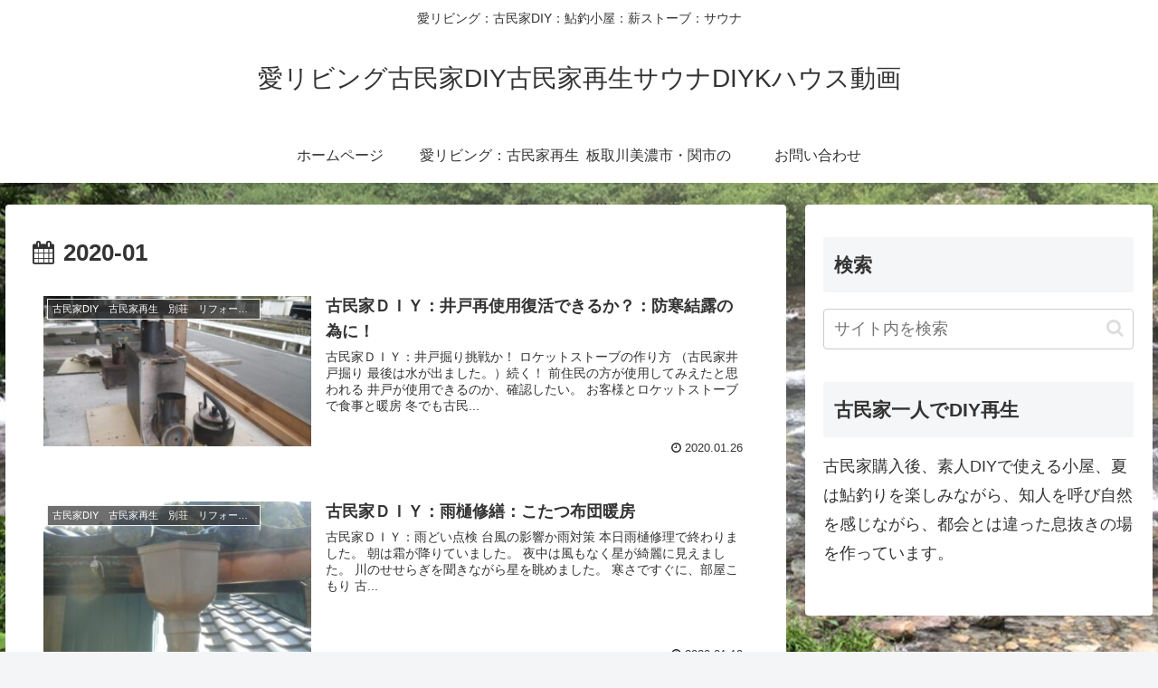

--- FILE ---
content_type: text/html; charset=utf-8
request_url: https://www.google.com/recaptcha/api2/aframe
body_size: 268
content:
<!DOCTYPE HTML><html><head><meta http-equiv="content-type" content="text/html; charset=UTF-8"></head><body><script nonce="gLt1YND9kD3A3-hg3jU47g">/** Anti-fraud and anti-abuse applications only. See google.com/recaptcha */ try{var clients={'sodar':'https://pagead2.googlesyndication.com/pagead/sodar?'};window.addEventListener("message",function(a){try{if(a.source===window.parent){var b=JSON.parse(a.data);var c=clients[b['id']];if(c){var d=document.createElement('img');d.src=c+b['params']+'&rc='+(localStorage.getItem("rc::a")?sessionStorage.getItem("rc::b"):"");window.document.body.appendChild(d);sessionStorage.setItem("rc::e",parseInt(sessionStorage.getItem("rc::e")||0)+1);localStorage.setItem("rc::h",'1769407957573');}}}catch(b){}});window.parent.postMessage("_grecaptcha_ready", "*");}catch(b){}</script></body></html>